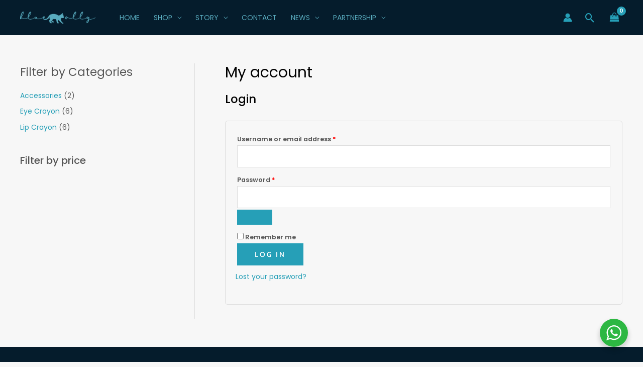

--- FILE ---
content_type: text/css
request_url: https://bluemollyx.com/wp-content/themes/astra-child/style.css?ver=6.9
body_size: 371
content:
/* 
Theme Name: Astra Child
Template: astra
Version: 3.9.3
Requires at least: 5.3
Tested up to: 6.1
Requires PHP: 5.3
License: GNU General Public License v2 or later
License URI: https://www.gnu.org/licenses/gpl-2.0.html
Text Domain: astrachild
Domain Path: /languages
Tags: custom-menu, custom-logo, entertainment, one-column, two-columns, left-sidebar, e-commerce, right-sidebar, custom-colors, editor-style, featured-images, full-width-template, microformats, post-formats, rtl-language-support, theme-options, threaded-comments, translation-ready, blog
AMP: true
*/

/* header{
  position:sticky !important;
  top:0 !important;
} */

.ast-theme-transparent-header .ast-menu-cart-outline .ast-addon-cart-wrap, .ast-menu-cart-outline .ast-addon-cart-wrap{
  background-color: unset;
  border-width: 0px; 
}

footer .widget-title{
  color:white !important;
}

.ast-stock-detail{display:none;}

.tnp-button{
	background-color:#269fb7!important;
	color:white!important;
}